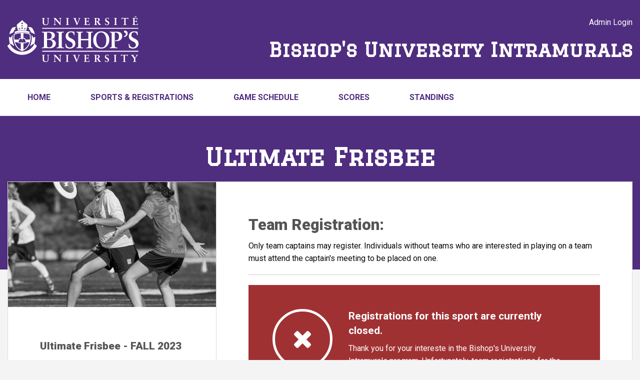

--- FILE ---
content_type: text/html; charset=UTF-8
request_url: https://intramurals.ubishops.ca/registrations/fall-2023-ultimate-frisbee
body_size: 2730
content:
<!doctype html>
<html class="no-js" lang="en" dir="ltr">

<head>
	<meta charset="utf-8">
	<meta http-equiv="x-ua-compatible" content="ie=edge">
	<meta name="viewport" content="width=device-width, initial-scale=1.0">
	<title>Bishop's University Intramural Activities</title>
	<link href="https://fonts.googleapis.com/css?family=Graduate" rel="stylesheet">
	<link href="https://fonts.googleapis.com/css?family=Roboto:300,400,400i,700,900,900i" rel="stylesheet">
	<link rel="stylesheet" href="https://intramurals.ubishops.ca/css/foundation.min.css">
	<link rel="stylesheet" href="https://intramurals.ubishops.ca/css/style.css">
	<link rel="stylesheet" href="https://intramurals.ubishops.ca/css/skins/square/purple.css" >
	<link rel="shortcut icon" type="image/x-icon" href="https://intramurals.ubishops.ca/favicon.ico">
	<script src="https://use.fontawesome.com/5125c3a87d.js"></script>
</head>

<body>

  <div class="off-canvas position-right" id="offcanvas" data-off-canvas>
 
    <!-- Close button -->
    <!-- button aria-label="Close menu" type="button"><span aria-hidden="true">&times;</span></button>-->

    <!-- Menu -->
    <ul class="vertical menu">
		<li><a href="https://intramurals.ubishops.ca/" >Home</a></li>
		<li><a href="https://intramurals.ubishops.ca/sports" >Sports &amp; Registrations</a></li>
		<li><a href="https://intramurals.ubishops.ca/schedule" >Game Schedule</a></li>
		<li><a href="https://intramurals.ubishops.ca/scores" >Scores</a></li>
		<li><a href="https://intramurals.ubishops.ca/standings" >Standings</a></li>
   		<li><a href="#"  data-close >Close Menu &nbsp; <i class="fa fa-arrow-circle-right" aria-hidden="true"></i></a></li>
    </ul>
</div>
<div class="off-canvas-content" data-off-canvas-content>
	<header>
		<div class="row">
			<div id="logo-container" class="columns large-4 medium-4 small-12 text-left">
				<a data-toggle="offcanvas" id="menu-open" class="hide-for-medium"><i class="fa fa-bars" aria-hidden="true"></i></a>
				<a href="https://intramurals.ubishops.ca/"><img src="https://intramurals.ubishops.ca/img/bu-logo-web-white.png" alt="Bishop's University Intramurals" /></a>
			</div>
			<div id="title-container" class="columns large-8 medium-8 small-12 text-right">
				<p class="show-for-medium">
								<a href="https://intramurals.ubishops.ca/login">Admin Login</a>
								<!-- &nbsp; | &nbsp; 
				 <a href="https://intramurals.ubishops.ca/support">Support</a> &nbsp; | &nbsp; 
				<a href="https://intramurals.ubishops.ca/contact">Contact Us</a>-->
				</p>
				 
				<h1>Bishop's University Intramurals</h1>
			</div>
		</div>
	</header>
	<div id="main-menu" class="show-for-large">
		<div class="row" >
			<div class="columns larger-12">
				<ul>
					<li><a href="https://intramurals.ubishops.ca/" >Home</a></li>
					<li><a href="https://intramurals.ubishops.ca/sports" >Sports &amp; Registrations</a></li>
					<li><a href="https://intramurals.ubishops.ca/schedule" >Game Schedule</a></li>
					<li><a href="https://intramurals.ubishops.ca/scores" >Scores</a></li>
					<li><a href="https://intramurals.ubishops.ca/standings" >Standings</a></li>
					<!-- <li><a href="https://intramurals.ubishops.ca/registrations" class="selected">Registrations</a></li>-->
				</ul>
			</div>
		</div>
	 </div>
	<body>
	<div id="register-display">
	<div class="row">
		<div class="columns large-12 text-center">
			<h1>Ultimate Frisbee</h1>
		</div>
	</div>
</div>
<div id="main-content" style="background: #f4f4f4;">
	<div class="row">
		<div class="columns large-12 collapse">
			<div class="sport-section">
				<div class="row collapse" data-equalizer >
					<div class="columns large-4" data-equalizer-watch>
						<div  style="background: #333 url(https://intramurals.ubishops.ca/img/sports/frisbee.jpg ) right center no-repeat; background-size: cover; height: 250px; " >
						</div>
						<div class="sport-section-content">
							<h4>Ultimate Frisbee - FALL 2023</h4>
							<hr/>
							<p><strong>Description &amp; Rules:</strong></p>
							<p>Bishop&#39;s Intramurals offers recreational 7 vs 7 outdoor ultimate frisbee. Games are 50 minutes (25-minute halves), with a 5-minute warm-up and 5-minute halftime. Teams are to switch ends after every point.&nbsp;The game follows standard Ultimate Canada rules. Only one player may guard the handler, no steps are permitted except a maximum of 3 steps after a catch, and a 10-second stall count while holding the disc. Players are expected to call their own faults and fouls.&nbsp;The league will run over the course of 5-6 weeks including playoffs.&nbsp;Participants are allowed to be wearing cleats with no metal studs. Pinnies and frisbees will be provided for each game.&nbsp;</p>	 
								<p class="no-margin-bottom"><strong>Registration Cost:</strong></p>
                                								<p>CAD $75.00 Non-Refundable Deposit</p>
						         								
								<p class="no-margin-bottom"><strong>Registration Deadline:</strong></p>
								<p>
																Wednesday, September 20th, 2023								</p>
								 
								<p class="no-margin-bottom"><strong>Captain's Meeting:</strong></p>
								<p>
								 Friday, September 15th, 2023 @ 23:00 PM								</p>
								
								<p class="no-margin-bottom"><strong>Starting Date:</strong></p>
								<p>September 19, 2023 4:00 AM </p>
								
								<p class="no-margin-bottom"><strong>Playing Days:</strong></p>
								<p>Tuesday </p>
								
								<p class="no-margin-bottom"><strong>Minimum Number of Teams Required:</strong></p>
								<p>4 Teams</p>
								
								<p class="no-margin-bottom"><strong>Maximum Number of Teams:</strong></p>
								<p>8 Teams</p>
						</div>
					</div>
					
					<div class="columns large-8" data-equalizer-watch style="border-left: #ddd solid 1px;">
						<div class="sport-section-content">
							<h3>Team Registration:</h3>
							<p>Only team captains may register. Individuals without teams who are interested in playing on a team must attend the captain's meeting to be placed on one. </p>
						 
														<hr/>
														<div class="alert-popup">
							<div class="row collapse">
								<div class="columns large-3 text-center">
									<div class="circled">
										<i class="fa fa-times" aria-hidden="true"></i>
									</div>
								</div>
								<div class="columns large-9">
									<h4>Registrations for this sport are currently closed.</h4>
									<p>Thank you for your intereste in the Bishop's University Intramurals program. Unfortunately, team registrations for the <strong>FALL 2023</strong> season of <strong>Ultimate Frisbee</strong> are currently closed. Please check back later.</p>
								</div>
								
							</div>
							</div>
							<h3>What's the next step?</h3>
							<p>Lorem ipsum dolor sit amet, consectetur adipiscing elit. Mauris vitae risus ac ex varius finibus. Phasellus consectetur euismod ipsum sed congue. Praesent tristique est at congue sollicitudin. Ut ornare magna non ex tincidunt, vestibulum lacinia ligula cursus. Praesent pharetra elementum felis vehicula volutpat.</p>
							Registrations are currently closed.
																				</div>
					</div>
				</div>
			</div>
		</div>
	</div>
</div>
 	<footer>
	<div class="row">
			<div class="columns large-8 text-left">
				<p>&copy; 2026 Bishop's University &amp; Bishop's University Athletic Department. All rights reserved.</p>
			</div>
			<div class="columns large-4 text-right">
				<p><a href="https://intramurals.ubishops.ca/login" class="button hollow round">Admin Login</a></p>
			</div>
		</div>
	</footer>
</div>
<!-- Global Site Tag (gtag.js) - Google Analytics -->
<script async src="https://www.googletagmanager.com/gtag/js?id=UA-106572553-1"></script>
<script>
	window.dataLayer = window.dataLayer || [];
	function gtag(){dataLayer.push(arguments)};
	gtag('js', new Date());
	gtag('config', 'UA-106572553-1');
</script>
<script src="https://intramurals.ubishops.ca/js/vendor/jquery.js"></script>
<script src="https://intramurals.ubishops.ca/js/vendor/what-input.js"></script>
<script src="https://intramurals.ubishops.ca/js/vendor/foundation.js"></script>
<script src="https://intramurals.ubishops.ca/js/app.js"></script>
<script src="https://intramurals.ubishops.ca/js/icheck.min.js"></script>
<script>
	
	$(document).foundation();
	$(document).ready(function(){
		$('input').iCheck({
			checkboxClass: 'icheckbox_square-purple',
			radioClass: 'iradio_square-purple',
			increaseArea: '20%' // optional
		});
	});

	$(document).on('change', '#schedule-sport-selector', function() {
		var uri = $(this).val();
		window.location = "https://intramurals.ubishops.ca/schedule/" + uri;
	});

	$(document).on('change', '#standings-sport-selector', function() {
		var uri = $(this).val();
		window.location = "https://intramurals.ubishops.ca/standings/" + uri;
	});

	$(document).on('change', '#scores-sport-selector', function() {
		var uri = $(this).val();
		window.location = "https://intramurals.ubishops.ca/scores/" + uri;
	});

	$(document).on('click', '#reset-my-password', function() {
		var email = $('#reset-password-email').val();
		$.ajax({
			url: "https://intramurals.ubishops.ca/ajax-reset-password",
			type: "POST",
			data: ({ 'email': email }),
			success: function( html ) {
				$( '#reset-password-result' ).html( html );
				$('#reset-password-email').val('');
			}
		});
	});

</script>
</body>
</html>

--- FILE ---
content_type: text/css
request_url: https://intramurals.ubishops.ca/css/style.css
body_size: 2342
content:
/* CSS Document */


/*

Purple:  #4F2D7F
Dark Purple: #42226F
Darker Purple: #341b56

*/

[type=color], [type=date], [type=datetime-local], [type=datetime], [type=email], [type=month], [type=number], [type=password], [type=search], [type=tel], [type=text], [type=time], [type=url], [type=week], textarea { border-radius: 0 !important; box-shadow: 0; outline: none;  }

body { font-family: Roboto; background: #f4f4f4;  }

p, a, span, input, select, option, textarea, li { font-family: 'Roboto'; }
p.note { font-size: 0.85rem; color: #888;  }
h2 { font-family: Roboto; color: #555; font-weight: 900; }
h3 { font-family: Roboto; color: #555; font-weight: 900; }
h4 { font-family: Roboto; color: #555; font-weight: 900; font-size: 1.3rem; }
label { font-size: 0.95rem; }
.page-section label { font-size: 0.95rem; padding-top: 8px;  }
a { color: #4F2D7F; }
a:hover, a:active, a:focus { color: #2b1150; text-decoration: underline; }
header { background: #4F2D7F; /*background: #fff;*/ padding: 2rem 0; }
header h1 { font-family: 'Graduate', cursive; color: #fff; font-size: 2.4rem; font-weight: bold; margin-bottom: 0rem; margin-top: 1rem; }
header p { color: #fff; margin-bottom: 0; }
header p a { color: #fff; }
header p a:hover { color: #fff; }
.green { color: #5da423; }
/*
header ul li { display: inline-block; }
header ul li a { display: block; padding: 0.5rem 1.5rem; border: #4F2D7F solid 1px;  color: #fff; border-radius: 3px; background: #4F2D7F; }
header ul li a:hover { display: block;   border: #fff solid 1px;  color: #fff;  }
*/

.image-selector { border: #fff  solid 3px; padding: 5px; margin-bottom: 10px; cursor: pointer; }
.image-selector.selected { border: #3B1865 solid 3px !important; }

.cke_editable * { font-family: Roboto !important; }

#title-container { position: relative; }
#menu-open { color: #fff ; text-decoration: none; font-size: 1.4rem; float: right; margin-right: 10px; }

#main-menu { background-color: #fff; border-bottom: #ddd solid 1px;  }
#main-menu ul { margin: 0; }
#main-menu li { display: inline-block; float: left; margin: 0; }
#main-menu ul li a { display: block; padding: 1.5rem 2.5rem;  background-color: #fff; color: #4F2D7F; font-weight: 600; text-transform: uppercase; }
#main-menu ul li a.selected { color: #222; background-color: #eee; text-decoration: none; }
#main-menu ul li a:hover { display: block;    background-color: #eee; color: #222; text-decoration: none; }

#admin-menu { background-color: #222; }
#admin-menu ul { margin: 0; }
#admin-menu li { display: inline-block; float: left; margin: 0; }
#admin-menu ul li a { display: block; padding: 0.8rem 2rem;  background-color: #222; color: #fff;  }
#admin-menu ul li a.selected { color: #4F2D7F; background-color: #fff; text-decoration: none;  }
#admin-menu ul li a:hover { display: block;    background-color: #111; text-decoration: none; }

input[type=text].three { width: 60px; display: inline-block; }
input[type=text].four { width: 80px; display: inline-block; }
.has-tip { border-bottom: none; }
.validation-error { color: crimson; font-size: 0.8rem; margin-top: -5px; margin-bottom: 10px; }
.no-margin-bottom { margin-bottom: 0; }
.active { color: #51bb51 !important; }
.suspended { color: crimson !important; }

.red-link { background-color: crimson !important; /*border-color: crimson; */}
.red-link:hover { background-color: #c5062a !important;}
.red { color: crimson !important; }
.purple { color: #4F2D7F; }
.button.round { border-radius: 50px; padding: 1rem 4rem; }

.button.disabled, .button.disabled:focus, .button.disabled:hover, .button[disabled], .button[disabled]:focus, .button[disabled]:hover { background: #999;  }

.button { background-color:  #4F2D7F; color: #fff; }
.button:hover { background-color:  #42226F; color: #fff; text-decoration: none; }
.button:active { background-color:  #341b56; color: #fff; }

.button.hollow { background-color: #fff; border: #4F2D7F solid 2px; color: #4F2D7F; }
.button.hollow:hover { border-color:  #42226F; color: #42226F; }
.button.hollow:active { border-color:  #341b56; color: #341b56; }

.button.full-width { display: block; width: 100%; }

.button.success,
.button.alert,
.button.round.success,
.button.round.alert { color: #fff; font-family: 'Roboto'; font-weight: bold; }

.button.hollow.success { }
.button.hollow.alert { color: crimson !important; }

.section-container { background: #fff; border: #ddd solid 1px; border-bottom: #ddd solid 3px; margin-bottom: 2rem; padding: 0; }
.section-header-container { padding: 3rem; }
.section-container table { margin-bottom: 0px; }

#ajax-data { min-height: 800px; }

#login-box { max-width: 450px; margin: 5rem auto; background: #fff; border: #ddd solid 1px; padding: 3rem;  }
#login-box input { margin-bottom: 1rem; }
#display {  background: #4F2D7F; /*url(../img/bu-bg.jpg) center no-repeat;  background-size:  cover;*/ padding: 3rem;  }
#display h1 { font-family: 'Graduate', cursive; color: #fff; font-size: 3rem; font-weight: bold;   margin-bottom: 0;}
#display p { color: #fff; max-width: 800px; margin: 2rem auto;  }

#register-display {  background: #4F2D7F; /*url(../img/bu-bg.jpg) center no-repeat;  background-size:  cover;*/ padding: 3rem 0 12rem;  }
#register-display h1 { font-family: 'Graduate', cursive; color: #fff; font-size: 3rem; font-weight: bold;   margin-bottom: 0;}
#register-display p { color: #fff; max-width: 800px; margin: 2rem auto;  }

#main-content { padding: 2rem 0; min-height: 1000px; }
.sport-container { background: #fff; border: #ddd solid 1px; border-bottom-width: 2px;   margin-bottom: 2rem;  }
.sport-container:hover { border-color: #bbb; cursor: pointer; }
.sport-header { background: #4F2D7F; padding: 1.5rem 1.5rem;   }
.sport-header h3 { font-family: 'Graduate', cursive; color: #fff; font-size: 1.4rem;   margin-bottom: 0;  text-transform: uppercase; }
.sport-header p { margin-bottom: 0; color: #fff;  }
.sport-content { padding: 1.5rem; height: 300px; }
.sport-register { padding: 1.5rem;  border-top: #eee solid 1px;  }
.sport-register .button { font-weight: bold; margin-bottom: 0; }
.sport-image { height: 220px; background-color: #222; }

.sport-section { background: #fff;  border: #ddd solid 1px;  margin-top: -13rem;}
.sport-section-content { padding: 4rem; }

.sport-image-round { width: 220px; height: 220px; border-radius: 110px; margin: 0rem auto 2rem; }
.loading { height: 800px; padding: 10rem 0; }
.page-section { background: #fff; padding: 4rem ; border: #ddd solid 1px;  }
.page-section-header { background: #fff; padding: 4rem ; border: #ddd solid 1px; border-bottom: 0; margin-top: 2rem;  }
.page-section-footer { background: #fff; padding: 4rem ; border: #ddd solid 1px; border-bottom: #ddd solid 2px; border-top: 0; margin-bottom: 2rem;   }
.page-section-footer .button { margin-bottom: 0;}

.data-table, .data-table tbody, .blank-table, .blank-table tbody  { border: none; font-family: Roboto; }
.data-table, .blank-table { width: 100%; border-width: 0px 0px; margin-bottom: 2rem; border-collapse: collapse;}
.data-table th.sorter { color: #4F2D7F; font-weight: 600; text-transform: uppercase; font-size: 0.9rem; padding: 1rem 1.5rem 1rem 0.6rem; background-color: #fff; border-bottom:  #4F2D7F solid 2px; border-top: #4F2D7F solid 2px; }
.data-table th.sorter:active,
.data-table th.sorter:focus { background-color: #371665 !important; } 
.data-table th.text-right { text-align: right !important; }
.data-table tr th, .blank-table tr th  { background: #fff; border-bottom:  #333 solid 2px; border-top: #333 solid 2px; text-align: left; color: #333; padding: 0.7rem;  }
.data-table td { padding: 0.725rem 0.625rem;  background: #fff; border-bottom: #eee solid 1px;  font-size: 0.95rem; color: #333 /*#677D8C*/; line-height: 1.525rem; vertical-align: top; } 
.data-table td.sum, .data-table td.border-bottom  { border-bottom: #666 solid 2px; }
.data-table td.border-top { border-top: #666 solid 2px; }
.data-table th.text-center { text-align: center !important; }
.data-table tr:hover > td { background: #eee; color: #666;  }
.data-table a { /*color: #D58D31; text-transform: uppercase; */ color: #4F2D7F; } 
.data-table a:hover { text-decoration: underline;} 
.data-table a.approved { color: #009900; text-transform: uppercase; } 
.data-table th.sorter:hover, .data-table th.sorter.asc, .data-table th.sorter.desc { cursor: pointer; /*background-color: #677D8C; */color: #fff;  background-color: #4F2D7F ; }
/*
.data-table .asc { background: url(../img/admin/arrow-up-white.png) right no-repeat; }
.data-table .desc { background: url(../img/admin/arrow-down-white.png) right no-repeat; }
*/
.data-table.schedule-table td { padding: .8rem .8rem; font-size: 1rem; color: #444; }
.data-table.schedule-table th { background: #4F2D7F; color: #fff; text-transform: uppercase; border: 0;  }



.delete-game, .cancel-game { color: crimson !important; }
.delete-game:hover, .cancel-game:hover { color: crimson; text-decoration: none; }

.game-table td { margin-left: 0; line-height: 2.2rem; height: 2.2rem; vertical-align:  middle; font-size: 0.95rem; padding: 0.4rem;}
.game-table td input[type=text] { margin-right: 0 !important; height: 2.2rem; line-height: 2.2rem; display: inline-block;}
.game-table tr.game-cancelled td *, 
.game-table tr.game-cancelled td, 

.data-table tr.game-cancelled td *,
.data-table tr.game-cancelled td { text-decoration: line-through !important; color: #999 !important; }
.data-table.standings-table {  border-bottom:  #4F2D7F solid 1px;  }
.data-table.standings-table td { padding:   1rem; font-size: 1rem; color: #444; }
.data-table.standings-table th {   }

.standings-table a { text-decoration: none; color: #4F2D7F;  }
.standings-table a:hover { text-decoration: underline; color: #4F2D7F;  }


.sports-standings-list li h3 { margin-bottom: 0; padding: 1rem; }
.sports-standings-list { list-style:  none; margin: 0; }
.sports-standings-list li { list-style:  none; margin: 0; border-bottom: #ddd solid 1px; }
.sports-standings-list li a { font-size: 1rem; font-weight: 500;  padding: 0.6rem 1rem; display: block; text-decoration: none; }
.sports-standings-list li a:hover { color: #fff; background: #4F2D7F; text-decoration: none;  }

.glossary li { font-size: 0.9rem; color: #888; margin-bottom: 0.2rem; }

.success-popup { background: #51bb51; padding: 3rem; margin-bottom: 3rem;}
.success-popup h4 { font-weight: 600; }
.success-popup h3,
.success-popup h4,
.success-popup p,
.success-popup i { color: #fff; }
.success-popup .circled { width: 120px; height: 120px; border-radius: 60px; border: #fff solid 5px; text-align: center; line-height:  110px;  font-size: 3.2rem; vertical-align: middle;  }

.alert-popup { background:#A03133; padding: 3rem; margin-bottom: 3rem;}
.alert-popup h4 { font-weight: 600; }
.alert-popup h3,
.alert-popup h4,
.alert-popup p,
.alert-popup i { color: #fff; }
.alert-popup .circled { width: 120px; height: 120px; border-radius: 60px; border: #fff solid 5px; text-align: center; line-height:  110px;  font-size: 3.2rem; vertical-align: middle;  }

.off-canvas.position-right { background: #381965; }
.off-canvas.position-right li a { color: #fff; border-bottom: #280c50 solid 1px; border-top: #4f2d7f solid 1px; text-decoration: none; padding: 1rem 0.6rem;   }
.off-canvas.position-right li a:hover { background-color: #4f2d7f;  }


footer { border-top: #ddd solid 1px; background: #4F2D7F; padding: 4rem 0;  }
footer p { color: #fff; }


/* Small only */
@media screen and (max-width: 39.9375em) {
	#logo-container, #title-container { text-align: center; }
	header h1 { font-size: 1.4rem; }
	#main-content { padding: 1rem 0;  }
}

/* Medium and up */
@media screen and (min-width: 40em) {}

/* Medium only */
@media screen and (min-width: 40em) and (max-width: 63.9375em) {
	header h1 { font-size: 1.4rem; }
}

/* Large and up */
@media screen and (min-width: 64em) {}

/* Large only */
@media screen and (min-width: 64em) and (max-width: 74.9375em) {}